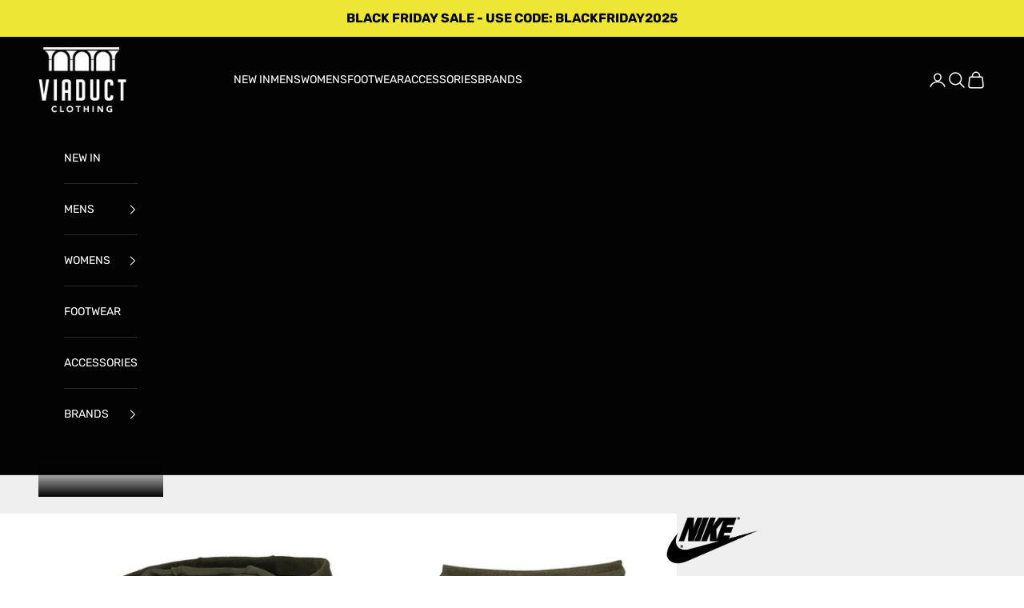

--- FILE ---
content_type: text/html
request_url: https://placement-api.clearpay.co.uk/?mpid=viaductclothing.myshopify.com&placementid=null&pageType=null&zoid=9.0.85
body_size: 733
content:

  <!DOCTYPE html>
  <html>
  <head>
      <link rel='icon' href='data:,' />
      <meta http-equiv="Content-Security-Policy"
          content="base-uri 'self'; default-src 'self'; font-src 'self'; style-src 'self'; script-src 'self' https://cdn.jsdelivr.net/npm/zoid@9.0.85/dist/zoid.min.js; img-src 'self'; connect-src 'self'; frame-src 'self'">
      <title></title>
      <link rel="preload" href="/index.js" as="script" />
      <link rel="preload" href="https://cdn.jsdelivr.net/npm/zoid@9.0.85/dist/zoid.min.js" integrity="sha384-67MznxkYtbE8teNrhdkvnzQBmeiErnMskO7eD8QwolLpdUliTdivKWx0ANHgw+w8" as="script" crossorigin="anonymous" />
      <div id="__AP_DATA__" hidden>
        {"errors":{"mcr":null},"mcrResponse":{"data":{"errors":[],"config":{"mpId":"viaductclothing.myshopify.com","createdAt":"2023-09-28T23:16:31.355442917Z","updatedAt":"2024-11-08T02:06:04.867134208Z","config":{"consumerLending":{"metadata":{"shouldForceCache":false,"isProductEnabled":false,"updatedAt":"2024-11-08T02:06:04.867109157Z","version":0},"details":{}},"interestFreePayment":{"metadata":{"shouldForceCache":false,"isProductEnabled":false,"updatedAt":"2024-11-08T02:06:04.867077857Z","version":0},"details":{"minimumAmount":{"amount":"1.00","currency":"GBP"},"maximumAmount":{"amount":"1200.00","currency":"GBP"},"cbt":{"enabled":true,"countries":["AU","IT","NZ","FR","CA","US","ES"],"limits":{}}}},"merchantAttributes":{"metadata":{"shouldForceCache":false,"isProductEnabled":true,"updatedAt":"2024-11-08T02:06:04.867118838Z","version":0},"details":{"analyticsEnabled":false,"tradingCountry":"GB","storeURI":"https://www.viaductclothing.co.uk/","tradingName":"Viaduct Clothing","vpuf":true}},"onsitePlacements":{"metadata":{"version":0},"details":{"onsitePlacements":{}}},"cashAppPay":{"metadata":{"shouldForceCache":false,"isProductEnabled":false,"updatedAt":"2024-11-08T02:06:04.867128828Z","version":0},"details":{"enabledForOrders":false,"integrationCompleted":false}},"promotionalData":{"metadata":{"version":0},"details":{"consumerLendingPromotions":[]}}}}},"errors":null,"status":200},"brand":"clearpay","meta":{"version":"0.35.4"}}
      </div>
  </head>
  <body></body>
  <script src="/index.js" type="application/javascript"></script>
  </html>
  

--- FILE ---
content_type: text/css
request_url: https://viaductclothing.co.uk/cdn/shop/t/9/assets/custom.css?v=17787194538963298111762341219
body_size: 937
content:
body{display:block!important}.announcement-bar{padding-top:10px;padding-bottom:10px}header .header{padding-top:13px;padding-bottom:13px}header .header nav.header__primary-nav ul>li.header__primary-nav-item .h6{font-size:14px}header .header nav.header__primary-nav ul>li.header__primary-nav-item .h6:hover{color:#ede734}.header__primary-nav-item:before{background:#ede734!important}.collection-card__content p.h3{font-size:18px}.collection-card__content button.button{color:#000!important;background:none!important;border:none!important;padding:0!important;border-bottom:1px solid #000!important;font-size:15px;line-height:1.2;margin-top:10px!important}.collection-card__content button.button:hover{border:none!important}.header .header-search__form-control{border:1px solid #fff;padding:0 0 0 13px!important;margin-right:8px;min-width:260px}.header .header-search__form-control input.header-search__input{width:100%;flex:1;text-transform:inherit;font-size:15px;padding-top:7px;padding-bottom:7px}.button{font-size:15px}p{font-size:16px}.newsletter p{font-size:18px;margin-top:10px!important}.newsletter form input[type=email]{border:1px solid #000;color:#000;font-size:15px}.newsletter form .form-row button.button{position:absolute;right:0;top:0;height:100%}.newsletter form input[type=email]{border:1px solid #000!important;color:#000;font-size:15px;padding-right:120px;outline:none!important;height:51px}.newsletter form{width:100%!important;max-width:1000px!important}.shopify-section--newsletter .color-scheme{padding-top:50px;padding-bottom:40px}.footer__block-list p.h6{font-size:20px;font-weight:500;color:#000}.footer__block-list ul li a{color:#000;font-size:15px}.footer__block-list ul li a:hover{text-decoration:underline}.footer__block-list .prose{color:#000;font-size:15px}.footer__block-list ul.social-media li.social-media__item{opacity:1}.footer__block-list ul.social-media li.social-media__item a{width:35px;height:35px;display:flex;background:#000;color:#fff;align-items:center;justify-content:center;border-radius:30px}.footer__block-list ul.social-media li.social-media__item a:hover{background:#ede734;color:#000}.footer__block-list ul.social-media{gap:15px}.footer__aside{border-top:1px solid #ccc;padding-top:20px}.newsletter form .form-row{position:relative}.footer__aside p{color:#000;font-size:14px}.footer__aside ul.payment-methods{max-width:100%}.footer{padding-bottom:20px;padding-top:40px}.index .shopify-section--image-with-text-overlay{background-color:#fff!important}.shopify-section--slideshow .prose p.h6{font-size:42px}.shopify-section--slideshow .prose .h1{font-size:20px;text-transform:inherit}a,button{transition:all .5s ease-in-out}.header .header-search__form-control{padding:4px 13px 3px!important;margin-right:0;min-width:inherit}.index #main .bordered-section{border:none!important}body{background:#fff!important}.index .shopify-section--rich-text{margin-top:50px;background:#fff}body.product{gap:0}.product-content-below-gallery span.accordion__toggle{padding-top:20px;padding-bottom:20px;font-size:18px}.product-content-below-gallery span.accordion__toggle span.animated-plus{--animated-plus-size: 16px;width:16px;height:16px}body{gap:0!important}.shopify-section--main-collection .color-scheme{background:#fff!important}.collection-toolbar__button[aria-controls=facets-drawer]{opacity:1!important;font-size:13px}.collection-toolbar__button[aria-controls=sort-by-popover]{opacity:1;font-size:13px}.shopify-section--main-collection .collection-toolbar{background:#fff!important}@media screen and (min-width: 1000px){.shopify-section--main-product div.product{gap:30px}.shopify-section--main-product{--product-grid: "product-gallery product-info" auto "product-content-below-gallery__description product-info" auto "product-content product-info" minmax(0, 1fr) / minmax(0, .65fr) minmax(0, .35fr) !important}}@media screen and (min-width: 1440px){.shopify-section--main-product div.product{gap:30px;column-gap:50px}}@media screen and (min-width: 1280px){p.h2,h2.h2,h2{font-size:32px}.header__primary-nav{padding-left:3rem}.header .header-search__form-control{min-width:300px}}@media only screen and (min-width:1550px){.container{width:100%;max-width:1500px;margin-left:auto;margin-right:auto}}@media only screen and (min-width:1700px){.container{max-width:1686px}body.product #main .container{max-width:1600px}}@media only screen and (max-width:999px){.shopify-section--main-product{--product-grid: "product-gallery" "product-info" "product-content-below-gallery__description" "product-content" / minmax(0, 1fr) !important}div.product-content-below-gallery__description.prose{margin-bottom:0}}@media only screen and (max-width:767px){.product-content-below-gallery span.accordion__toggle{font-size:16px}.shopify-section--slideshow .prose p.h6{font-size:30px}.announcement-bar__carousel p{font-size:14px}.shopify-section--slideshow .prose .h1{font-size:17px}.collection-card__content p.h3{font-size:16px}.collection-card__content button.button{font-size:13px;margin-top:0!important}.collection-card__content{display:flex;align-items:center!important;justify-content:space-between;width:100%;gap:10px}.collection-list .collection-card{gap:12px}.shopify-section--collection-list .section-stack{gap:20px}.shopify-section--collection-list .collection-list{row-gap:25px}.logo-slider-wrapper .logo-list{gap:15px}.logo-slider-wrapper .logo-list .logo-list__item{padding:10px 12px;width:25%}.section-stack{gap:20px}.footer__block-list p.h6{font-size:16px}.footer__block-list ul li a,.footer__block-list p{font-size:14px}p{font-size:15px}.footer__block-list{gap:25px}.newsletter p{font-size:15px}.shopify-section--logo-list .section-spacing{padding:30px 0}.shopify-section--newsletter .color-scheme{padding-top:20px;padding-bottom:30px}.index .shopify-section--image-with-text-overlay .container{width:100%;margin-left:0;margin-right:0}.container{margin-left:15px;margin-right:15px}.shopify-section--collection-list .section-spacing{padding-top:40px}.shopify-section--logo-list .container{margin-left:0;margin-right:0}.announcement-bar{padding-top:6px;padding-bottom:6px}.header__logo-image{width:76px}header .header{padding:10px 15px}.button,.shopify-challenge__button{padding-top:10px;padding-bottom:10px;line-height:1.4}.index .shopify-section--rich-text{margin-top:30px}.shopify-section--main-collection .collection-toolbar{margin-left:-15px;margin-right:-15px}}div#gf-grid product-list#gf-products.product-list{gap:20px!important;row-gap:35px!important}.product-info .product-info__block-item:first-child[data-block-type=image] img.constrained-image{max-height:65px;width:auto}.logo-brand img{max-height:60px;width:auto;margin-bottom:16px}.block-swatch{border-color:#000;color:#000}.block-swatch.is-disabled{border-color:#cfcfcf;opacity:.8}:checked+.block-swatch,.block-swatch.is-selected{background:#000;color:#fff;border-color:#000}.table-scroller table thead tr th{background:#f8f8f8;opacity:1;color:#000;border-top:1px solid #000;padding:8px!important}.table-scroller table tr td{padding:8px!important}@media only screen and (min-width:768px){.shopify-section--main-collection .collection-toolbar{z-index:3}}@media only screen and (min-width:1200px){div#gf-grid product-list#gf-products.product-list product-card.product-card{width:calc(25% - 20px)!important}}@media only screen and (max-width:1440px) and (min-width:992px){div#gf-grid product-list#gf-products.product-list{padding-left:0!important;padding-right:0!important}div#gf-grid product-list#gf-products.product-list product-card.product-card{width:calc(33.33% - 20px)!important}div#gf-grid div#gf-controls-container{padding-left:0!important;padding-right:0!important}}@media only screen and (max-width:991px) and (min-width:768px){div#gf-grid product-list#gf-products.product-list{padding-left:0!important;padding-right:0!important}div#gf-grid product-list#gf-products.product-list product-card.product-card{width:calc(50% - 20px)!important}div#gf-grid div#gf-controls-container{padding-left:0!important;padding-right:0!important}}@media only screen and (max-width:767px){.logo-brand img{max-height:45px}body.product main#main{overflow:hidden}.product-info .product-info__block-item:first-child[data-block-type=image] img.constrained-image{max-height:45px}div#gf-grid div#gf-controls-container{padding-left:0!important;padding-right:0!important}div#gf-grid product-list#gf-products.product-list{gap:0!important;row-gap:20px!important;padding-left:0!important;padding-right:0!important;margin-left:-8px!important;margin-right:-8px!important}div#gf-grid product-list#gf-products.product-list product-card.product-card{width:50%!important;padding-left:8px!important;padding-right:8px!important}}body.faq{display:block}
/*# sourceMappingURL=/cdn/shop/t/9/assets/custom.css.map?v=17787194538963298111762341219 */


--- FILE ---
content_type: application/x-javascript; charset=utf-8
request_url: https://bundler.nice-team.net/app/shop/status/viaductclothing.myshopify.com.js?1764386080
body_size: -332
content:
var bundler_settings_updated='1717044333';